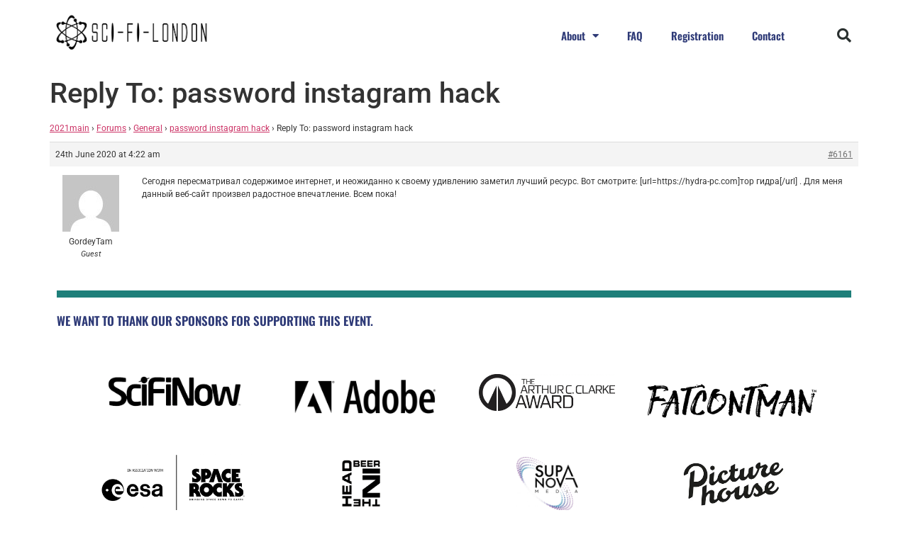

--- FILE ---
content_type: text/html; charset=UTF-8
request_url: https://48hour.sci-fi-london.com/discussion/reply/6161/
body_size: 19587
content:
<!doctype html>
<html lang="en-GB">
<head>
	<meta charset="UTF-8">
	<meta name="viewport" content="width=device-width, initial-scale=1">
	<link rel="profile" href="https://gmpg.org/xfn/11">
	<title>SCI-FI-LONDON 48 Hour Challenge</title>
<script>
window.JetpackScriptData = {"site":{"icon":"https://i0.wp.com/48hour.sci-fi-london.com/wp-content/uploads/2021/06/apple-touch-icon.png?w=64\u0026ssl=1","title":"SCI-FI-LONDON 48 Hour Challenge","host":"unknown","is_wpcom_platform":false}};
</script>
<meta name='robots' content='max-image-preview:large' />
	<style>img:is([sizes="auto" i], [sizes^="auto," i]) { contain-intrinsic-size: 3000px 1500px }</style>
	<link rel='dns-prefetch' href='//stats.wp.com' />
<link rel="alternate" type="application/rss+xml" title="SCI-FI-LONDON 48 Hour Challenge &raquo; Feed" href="https://48hour.sci-fi-london.com/feed/" />
<link rel="alternate" type="application/rss+xml" title="SCI-FI-LONDON 48 Hour Challenge &raquo; Comments Feed" href="https://48hour.sci-fi-london.com/comments/feed/" />
<script>
window._wpemojiSettings = {"baseUrl":"https:\/\/s.w.org\/images\/core\/emoji\/16.0.1\/72x72\/","ext":".png","svgUrl":"https:\/\/s.w.org\/images\/core\/emoji\/16.0.1\/svg\/","svgExt":".svg","source":{"concatemoji":"https:\/\/48hour.sci-fi-london.com\/wp-includes\/js\/wp-emoji-release.min.js?ver=6.8.3"}};
/*! This file is auto-generated */
!function(s,n){var o,i,e;function c(e){try{var t={supportTests:e,timestamp:(new Date).valueOf()};sessionStorage.setItem(o,JSON.stringify(t))}catch(e){}}function p(e,t,n){e.clearRect(0,0,e.canvas.width,e.canvas.height),e.fillText(t,0,0);var t=new Uint32Array(e.getImageData(0,0,e.canvas.width,e.canvas.height).data),a=(e.clearRect(0,0,e.canvas.width,e.canvas.height),e.fillText(n,0,0),new Uint32Array(e.getImageData(0,0,e.canvas.width,e.canvas.height).data));return t.every(function(e,t){return e===a[t]})}function u(e,t){e.clearRect(0,0,e.canvas.width,e.canvas.height),e.fillText(t,0,0);for(var n=e.getImageData(16,16,1,1),a=0;a<n.data.length;a++)if(0!==n.data[a])return!1;return!0}function f(e,t,n,a){switch(t){case"flag":return n(e,"\ud83c\udff3\ufe0f\u200d\u26a7\ufe0f","\ud83c\udff3\ufe0f\u200b\u26a7\ufe0f")?!1:!n(e,"\ud83c\udde8\ud83c\uddf6","\ud83c\udde8\u200b\ud83c\uddf6")&&!n(e,"\ud83c\udff4\udb40\udc67\udb40\udc62\udb40\udc65\udb40\udc6e\udb40\udc67\udb40\udc7f","\ud83c\udff4\u200b\udb40\udc67\u200b\udb40\udc62\u200b\udb40\udc65\u200b\udb40\udc6e\u200b\udb40\udc67\u200b\udb40\udc7f");case"emoji":return!a(e,"\ud83e\udedf")}return!1}function g(e,t,n,a){var r="undefined"!=typeof WorkerGlobalScope&&self instanceof WorkerGlobalScope?new OffscreenCanvas(300,150):s.createElement("canvas"),o=r.getContext("2d",{willReadFrequently:!0}),i=(o.textBaseline="top",o.font="600 32px Arial",{});return e.forEach(function(e){i[e]=t(o,e,n,a)}),i}function t(e){var t=s.createElement("script");t.src=e,t.defer=!0,s.head.appendChild(t)}"undefined"!=typeof Promise&&(o="wpEmojiSettingsSupports",i=["flag","emoji"],n.supports={everything:!0,everythingExceptFlag:!0},e=new Promise(function(e){s.addEventListener("DOMContentLoaded",e,{once:!0})}),new Promise(function(t){var n=function(){try{var e=JSON.parse(sessionStorage.getItem(o));if("object"==typeof e&&"number"==typeof e.timestamp&&(new Date).valueOf()<e.timestamp+604800&&"object"==typeof e.supportTests)return e.supportTests}catch(e){}return null}();if(!n){if("undefined"!=typeof Worker&&"undefined"!=typeof OffscreenCanvas&&"undefined"!=typeof URL&&URL.createObjectURL&&"undefined"!=typeof Blob)try{var e="postMessage("+g.toString()+"("+[JSON.stringify(i),f.toString(),p.toString(),u.toString()].join(",")+"));",a=new Blob([e],{type:"text/javascript"}),r=new Worker(URL.createObjectURL(a),{name:"wpTestEmojiSupports"});return void(r.onmessage=function(e){c(n=e.data),r.terminate(),t(n)})}catch(e){}c(n=g(i,f,p,u))}t(n)}).then(function(e){for(var t in e)n.supports[t]=e[t],n.supports.everything=n.supports.everything&&n.supports[t],"flag"!==t&&(n.supports.everythingExceptFlag=n.supports.everythingExceptFlag&&n.supports[t]);n.supports.everythingExceptFlag=n.supports.everythingExceptFlag&&!n.supports.flag,n.DOMReady=!1,n.readyCallback=function(){n.DOMReady=!0}}).then(function(){return e}).then(function(){var e;n.supports.everything||(n.readyCallback(),(e=n.source||{}).concatemoji?t(e.concatemoji):e.wpemoji&&e.twemoji&&(t(e.twemoji),t(e.wpemoji)))}))}((window,document),window._wpemojiSettings);
</script>
<style id='wp-emoji-styles-inline-css'>

	img.wp-smiley, img.emoji {
		display: inline !important;
		border: none !important;
		box-shadow: none !important;
		height: 1em !important;
		width: 1em !important;
		margin: 0 0.07em !important;
		vertical-align: -0.1em !important;
		background: none !important;
		padding: 0 !important;
	}
</style>
<link rel='stylesheet' id='wp-block-library-css' href='https://48hour.sci-fi-london.com/wp-includes/css/dist/block-library/style.min.css?ver=6.8.3' media='all' />
<link rel='stylesheet' id='mediaelement-css' href='https://48hour.sci-fi-london.com/wp-includes/js/mediaelement/mediaelementplayer-legacy.min.css?ver=4.2.17' media='all' />
<link rel='stylesheet' id='wp-mediaelement-css' href='https://48hour.sci-fi-london.com/wp-includes/js/mediaelement/wp-mediaelement.min.css?ver=6.8.3' media='all' />
<style id='jetpack-sharing-buttons-style-inline-css'>
.jetpack-sharing-buttons__services-list{display:flex;flex-direction:row;flex-wrap:wrap;gap:0;list-style-type:none;margin:5px;padding:0}.jetpack-sharing-buttons__services-list.has-small-icon-size{font-size:12px}.jetpack-sharing-buttons__services-list.has-normal-icon-size{font-size:16px}.jetpack-sharing-buttons__services-list.has-large-icon-size{font-size:24px}.jetpack-sharing-buttons__services-list.has-huge-icon-size{font-size:36px}@media print{.jetpack-sharing-buttons__services-list{display:none!important}}.editor-styles-wrapper .wp-block-jetpack-sharing-buttons{gap:0;padding-inline-start:0}ul.jetpack-sharing-buttons__services-list.has-background{padding:1.25em 2.375em}
</style>
<style id='global-styles-inline-css'>
:root{--wp--preset--aspect-ratio--square: 1;--wp--preset--aspect-ratio--4-3: 4/3;--wp--preset--aspect-ratio--3-4: 3/4;--wp--preset--aspect-ratio--3-2: 3/2;--wp--preset--aspect-ratio--2-3: 2/3;--wp--preset--aspect-ratio--16-9: 16/9;--wp--preset--aspect-ratio--9-16: 9/16;--wp--preset--color--black: #000000;--wp--preset--color--cyan-bluish-gray: #abb8c3;--wp--preset--color--white: #ffffff;--wp--preset--color--pale-pink: #f78da7;--wp--preset--color--vivid-red: #cf2e2e;--wp--preset--color--luminous-vivid-orange: #ff6900;--wp--preset--color--luminous-vivid-amber: #fcb900;--wp--preset--color--light-green-cyan: #7bdcb5;--wp--preset--color--vivid-green-cyan: #00d084;--wp--preset--color--pale-cyan-blue: #8ed1fc;--wp--preset--color--vivid-cyan-blue: #0693e3;--wp--preset--color--vivid-purple: #9b51e0;--wp--preset--gradient--vivid-cyan-blue-to-vivid-purple: linear-gradient(135deg,rgba(6,147,227,1) 0%,rgb(155,81,224) 100%);--wp--preset--gradient--light-green-cyan-to-vivid-green-cyan: linear-gradient(135deg,rgb(122,220,180) 0%,rgb(0,208,130) 100%);--wp--preset--gradient--luminous-vivid-amber-to-luminous-vivid-orange: linear-gradient(135deg,rgba(252,185,0,1) 0%,rgba(255,105,0,1) 100%);--wp--preset--gradient--luminous-vivid-orange-to-vivid-red: linear-gradient(135deg,rgba(255,105,0,1) 0%,rgb(207,46,46) 100%);--wp--preset--gradient--very-light-gray-to-cyan-bluish-gray: linear-gradient(135deg,rgb(238,238,238) 0%,rgb(169,184,195) 100%);--wp--preset--gradient--cool-to-warm-spectrum: linear-gradient(135deg,rgb(74,234,220) 0%,rgb(151,120,209) 20%,rgb(207,42,186) 40%,rgb(238,44,130) 60%,rgb(251,105,98) 80%,rgb(254,248,76) 100%);--wp--preset--gradient--blush-light-purple: linear-gradient(135deg,rgb(255,206,236) 0%,rgb(152,150,240) 100%);--wp--preset--gradient--blush-bordeaux: linear-gradient(135deg,rgb(254,205,165) 0%,rgb(254,45,45) 50%,rgb(107,0,62) 100%);--wp--preset--gradient--luminous-dusk: linear-gradient(135deg,rgb(255,203,112) 0%,rgb(199,81,192) 50%,rgb(65,88,208) 100%);--wp--preset--gradient--pale-ocean: linear-gradient(135deg,rgb(255,245,203) 0%,rgb(182,227,212) 50%,rgb(51,167,181) 100%);--wp--preset--gradient--electric-grass: linear-gradient(135deg,rgb(202,248,128) 0%,rgb(113,206,126) 100%);--wp--preset--gradient--midnight: linear-gradient(135deg,rgb(2,3,129) 0%,rgb(40,116,252) 100%);--wp--preset--font-size--small: 13px;--wp--preset--font-size--medium: 20px;--wp--preset--font-size--large: 36px;--wp--preset--font-size--x-large: 42px;--wp--preset--spacing--20: 0.44rem;--wp--preset--spacing--30: 0.67rem;--wp--preset--spacing--40: 1rem;--wp--preset--spacing--50: 1.5rem;--wp--preset--spacing--60: 2.25rem;--wp--preset--spacing--70: 3.38rem;--wp--preset--spacing--80: 5.06rem;--wp--preset--shadow--natural: 6px 6px 9px rgba(0, 0, 0, 0.2);--wp--preset--shadow--deep: 12px 12px 50px rgba(0, 0, 0, 0.4);--wp--preset--shadow--sharp: 6px 6px 0px rgba(0, 0, 0, 0.2);--wp--preset--shadow--outlined: 6px 6px 0px -3px rgba(255, 255, 255, 1), 6px 6px rgba(0, 0, 0, 1);--wp--preset--shadow--crisp: 6px 6px 0px rgba(0, 0, 0, 1);}:root { --wp--style--global--content-size: 800px;--wp--style--global--wide-size: 1200px; }:where(body) { margin: 0; }.wp-site-blocks > .alignleft { float: left; margin-right: 2em; }.wp-site-blocks > .alignright { float: right; margin-left: 2em; }.wp-site-blocks > .aligncenter { justify-content: center; margin-left: auto; margin-right: auto; }:where(.wp-site-blocks) > * { margin-block-start: 24px; margin-block-end: 0; }:where(.wp-site-blocks) > :first-child { margin-block-start: 0; }:where(.wp-site-blocks) > :last-child { margin-block-end: 0; }:root { --wp--style--block-gap: 24px; }:root :where(.is-layout-flow) > :first-child{margin-block-start: 0;}:root :where(.is-layout-flow) > :last-child{margin-block-end: 0;}:root :where(.is-layout-flow) > *{margin-block-start: 24px;margin-block-end: 0;}:root :where(.is-layout-constrained) > :first-child{margin-block-start: 0;}:root :where(.is-layout-constrained) > :last-child{margin-block-end: 0;}:root :where(.is-layout-constrained) > *{margin-block-start: 24px;margin-block-end: 0;}:root :where(.is-layout-flex){gap: 24px;}:root :where(.is-layout-grid){gap: 24px;}.is-layout-flow > .alignleft{float: left;margin-inline-start: 0;margin-inline-end: 2em;}.is-layout-flow > .alignright{float: right;margin-inline-start: 2em;margin-inline-end: 0;}.is-layout-flow > .aligncenter{margin-left: auto !important;margin-right: auto !important;}.is-layout-constrained > .alignleft{float: left;margin-inline-start: 0;margin-inline-end: 2em;}.is-layout-constrained > .alignright{float: right;margin-inline-start: 2em;margin-inline-end: 0;}.is-layout-constrained > .aligncenter{margin-left: auto !important;margin-right: auto !important;}.is-layout-constrained > :where(:not(.alignleft):not(.alignright):not(.alignfull)){max-width: var(--wp--style--global--content-size);margin-left: auto !important;margin-right: auto !important;}.is-layout-constrained > .alignwide{max-width: var(--wp--style--global--wide-size);}body .is-layout-flex{display: flex;}.is-layout-flex{flex-wrap: wrap;align-items: center;}.is-layout-flex > :is(*, div){margin: 0;}body .is-layout-grid{display: grid;}.is-layout-grid > :is(*, div){margin: 0;}body{padding-top: 0px;padding-right: 0px;padding-bottom: 0px;padding-left: 0px;}a:where(:not(.wp-element-button)){text-decoration: underline;}:root :where(.wp-element-button, .wp-block-button__link){background-color: #32373c;border-width: 0;color: #fff;font-family: inherit;font-size: inherit;line-height: inherit;padding: calc(0.667em + 2px) calc(1.333em + 2px);text-decoration: none;}.has-black-color{color: var(--wp--preset--color--black) !important;}.has-cyan-bluish-gray-color{color: var(--wp--preset--color--cyan-bluish-gray) !important;}.has-white-color{color: var(--wp--preset--color--white) !important;}.has-pale-pink-color{color: var(--wp--preset--color--pale-pink) !important;}.has-vivid-red-color{color: var(--wp--preset--color--vivid-red) !important;}.has-luminous-vivid-orange-color{color: var(--wp--preset--color--luminous-vivid-orange) !important;}.has-luminous-vivid-amber-color{color: var(--wp--preset--color--luminous-vivid-amber) !important;}.has-light-green-cyan-color{color: var(--wp--preset--color--light-green-cyan) !important;}.has-vivid-green-cyan-color{color: var(--wp--preset--color--vivid-green-cyan) !important;}.has-pale-cyan-blue-color{color: var(--wp--preset--color--pale-cyan-blue) !important;}.has-vivid-cyan-blue-color{color: var(--wp--preset--color--vivid-cyan-blue) !important;}.has-vivid-purple-color{color: var(--wp--preset--color--vivid-purple) !important;}.has-black-background-color{background-color: var(--wp--preset--color--black) !important;}.has-cyan-bluish-gray-background-color{background-color: var(--wp--preset--color--cyan-bluish-gray) !important;}.has-white-background-color{background-color: var(--wp--preset--color--white) !important;}.has-pale-pink-background-color{background-color: var(--wp--preset--color--pale-pink) !important;}.has-vivid-red-background-color{background-color: var(--wp--preset--color--vivid-red) !important;}.has-luminous-vivid-orange-background-color{background-color: var(--wp--preset--color--luminous-vivid-orange) !important;}.has-luminous-vivid-amber-background-color{background-color: var(--wp--preset--color--luminous-vivid-amber) !important;}.has-light-green-cyan-background-color{background-color: var(--wp--preset--color--light-green-cyan) !important;}.has-vivid-green-cyan-background-color{background-color: var(--wp--preset--color--vivid-green-cyan) !important;}.has-pale-cyan-blue-background-color{background-color: var(--wp--preset--color--pale-cyan-blue) !important;}.has-vivid-cyan-blue-background-color{background-color: var(--wp--preset--color--vivid-cyan-blue) !important;}.has-vivid-purple-background-color{background-color: var(--wp--preset--color--vivid-purple) !important;}.has-black-border-color{border-color: var(--wp--preset--color--black) !important;}.has-cyan-bluish-gray-border-color{border-color: var(--wp--preset--color--cyan-bluish-gray) !important;}.has-white-border-color{border-color: var(--wp--preset--color--white) !important;}.has-pale-pink-border-color{border-color: var(--wp--preset--color--pale-pink) !important;}.has-vivid-red-border-color{border-color: var(--wp--preset--color--vivid-red) !important;}.has-luminous-vivid-orange-border-color{border-color: var(--wp--preset--color--luminous-vivid-orange) !important;}.has-luminous-vivid-amber-border-color{border-color: var(--wp--preset--color--luminous-vivid-amber) !important;}.has-light-green-cyan-border-color{border-color: var(--wp--preset--color--light-green-cyan) !important;}.has-vivid-green-cyan-border-color{border-color: var(--wp--preset--color--vivid-green-cyan) !important;}.has-pale-cyan-blue-border-color{border-color: var(--wp--preset--color--pale-cyan-blue) !important;}.has-vivid-cyan-blue-border-color{border-color: var(--wp--preset--color--vivid-cyan-blue) !important;}.has-vivid-purple-border-color{border-color: var(--wp--preset--color--vivid-purple) !important;}.has-vivid-cyan-blue-to-vivid-purple-gradient-background{background: var(--wp--preset--gradient--vivid-cyan-blue-to-vivid-purple) !important;}.has-light-green-cyan-to-vivid-green-cyan-gradient-background{background: var(--wp--preset--gradient--light-green-cyan-to-vivid-green-cyan) !important;}.has-luminous-vivid-amber-to-luminous-vivid-orange-gradient-background{background: var(--wp--preset--gradient--luminous-vivid-amber-to-luminous-vivid-orange) !important;}.has-luminous-vivid-orange-to-vivid-red-gradient-background{background: var(--wp--preset--gradient--luminous-vivid-orange-to-vivid-red) !important;}.has-very-light-gray-to-cyan-bluish-gray-gradient-background{background: var(--wp--preset--gradient--very-light-gray-to-cyan-bluish-gray) !important;}.has-cool-to-warm-spectrum-gradient-background{background: var(--wp--preset--gradient--cool-to-warm-spectrum) !important;}.has-blush-light-purple-gradient-background{background: var(--wp--preset--gradient--blush-light-purple) !important;}.has-blush-bordeaux-gradient-background{background: var(--wp--preset--gradient--blush-bordeaux) !important;}.has-luminous-dusk-gradient-background{background: var(--wp--preset--gradient--luminous-dusk) !important;}.has-pale-ocean-gradient-background{background: var(--wp--preset--gradient--pale-ocean) !important;}.has-electric-grass-gradient-background{background: var(--wp--preset--gradient--electric-grass) !important;}.has-midnight-gradient-background{background: var(--wp--preset--gradient--midnight) !important;}.has-small-font-size{font-size: var(--wp--preset--font-size--small) !important;}.has-medium-font-size{font-size: var(--wp--preset--font-size--medium) !important;}.has-large-font-size{font-size: var(--wp--preset--font-size--large) !important;}.has-x-large-font-size{font-size: var(--wp--preset--font-size--x-large) !important;}
:root :where(.wp-block-pullquote){font-size: 1.5em;line-height: 1.6;}
</style>
<link rel='stylesheet' id='bbp-default-css' href='https://48hour.sci-fi-london.com/wp-content/plugins/bbpress/templates/default/css/bbpress.min.css?ver=2.6.14' media='all' />
<link rel='stylesheet' id='hello-elementor-css' href='https://48hour.sci-fi-london.com/wp-content/themes/hello-elementor/assets/css/reset.css?ver=3.4.4' media='all' />
<link rel='stylesheet' id='hello-elementor-theme-style-css' href='https://48hour.sci-fi-london.com/wp-content/themes/hello-elementor/assets/css/theme.css?ver=3.4.4' media='all' />
<link rel='stylesheet' id='hello-elementor-header-footer-css' href='https://48hour.sci-fi-london.com/wp-content/themes/hello-elementor/assets/css/header-footer.css?ver=3.4.4' media='all' />
<link rel='stylesheet' id='elementor-frontend-css' href='https://48hour.sci-fi-london.com/wp-content/plugins/elementor/assets/css/frontend.min.css?ver=3.30.3' media='all' />
<link rel='stylesheet' id='widget-image-css' href='https://48hour.sci-fi-london.com/wp-content/plugins/elementor/assets/css/widget-image.min.css?ver=3.30.3' media='all' />
<link rel='stylesheet' id='widget-nav-menu-css' href='https://48hour.sci-fi-london.com/wp-content/plugins/elementor-pro/assets/css/widget-nav-menu.min.css?ver=3.28.3' media='all' />
<link rel='stylesheet' id='widget-search-form-css' href='https://48hour.sci-fi-london.com/wp-content/plugins/elementor-pro/assets/css/widget-search-form.min.css?ver=3.28.3' media='all' />
<link rel='stylesheet' id='elementor-icons-shared-0-css' href='https://48hour.sci-fi-london.com/wp-content/plugins/elementor/assets/lib/font-awesome/css/fontawesome.min.css?ver=5.15.3' media='all' />
<link rel='stylesheet' id='elementor-icons-fa-solid-css' href='https://48hour.sci-fi-london.com/wp-content/plugins/elementor/assets/lib/font-awesome/css/solid.min.css?ver=5.15.3' media='all' />
<link rel='stylesheet' id='widget-spacer-css' href='https://48hour.sci-fi-london.com/wp-content/plugins/elementor/assets/css/widget-spacer.min.css?ver=3.30.3' media='all' />
<link rel='stylesheet' id='widget-heading-css' href='https://48hour.sci-fi-london.com/wp-content/plugins/elementor/assets/css/widget-heading.min.css?ver=3.30.3' media='all' />
<link rel='stylesheet' id='widget-social-icons-css' href='https://48hour.sci-fi-london.com/wp-content/plugins/elementor/assets/css/widget-social-icons.min.css?ver=3.30.3' media='all' />
<link rel='stylesheet' id='e-apple-webkit-css' href='https://48hour.sci-fi-london.com/wp-content/plugins/elementor/assets/css/conditionals/apple-webkit.min.css?ver=3.30.3' media='all' />
<link rel='stylesheet' id='widget-icon-list-css' href='https://48hour.sci-fi-london.com/wp-content/plugins/elementor/assets/css/widget-icon-list.min.css?ver=3.30.3' media='all' />
<link rel='stylesheet' id='elementor-icons-css' href='https://48hour.sci-fi-london.com/wp-content/plugins/elementor/assets/lib/eicons/css/elementor-icons.min.css?ver=5.43.0' media='all' />
<link rel='stylesheet' id='elementor-post-10569-css' href='https://48hour.sci-fi-london.com/wp-content/uploads/elementor/css/post-10569.css?ver=1753804091' media='all' />
<link rel='stylesheet' id='elementor-post-11143-css' href='https://48hour.sci-fi-london.com/wp-content/uploads/elementor/css/post-11143.css?ver=1753804091' media='all' />
<link rel='stylesheet' id='elementor-post-10577-css' href='https://48hour.sci-fi-london.com/wp-content/uploads/elementor/css/post-10577.css?ver=1753804091' media='all' />
<link rel='stylesheet' id='elementor-gf-local-roboto-css' href='https://48hour.sci-fi-london.com/wp-content/uploads/elementor/google-fonts/css/roboto.css?ver=1744707965' media='all' />
<link rel='stylesheet' id='elementor-gf-local-robotoslab-css' href='https://48hour.sci-fi-london.com/wp-content/uploads/elementor/google-fonts/css/robotoslab.css?ver=1744707977' media='all' />
<link rel='stylesheet' id='elementor-gf-local-oswald-css' href='https://48hour.sci-fi-london.com/wp-content/uploads/elementor/google-fonts/css/oswald.css?ver=1744707982' media='all' />
<link rel='stylesheet' id='elementor-gf-local-teko-css' href='https://48hour.sci-fi-london.com/wp-content/uploads/elementor/google-fonts/css/teko.css?ver=1744707984' media='all' />
<link rel='stylesheet' id='elementor-gf-local-lora-css' href='https://48hour.sci-fi-london.com/wp-content/uploads/elementor/google-fonts/css/lora.css?ver=1744708002' media='all' />
<link rel='stylesheet' id='elementor-icons-fa-brands-css' href='https://48hour.sci-fi-london.com/wp-content/plugins/elementor/assets/lib/font-awesome/css/brands.min.css?ver=5.15.3' media='all' />
<script src="https://48hour.sci-fi-london.com/wp-includes/js/jquery/jquery.min.js?ver=3.7.1" id="jquery-core-js"></script>
<script src="https://48hour.sci-fi-london.com/wp-includes/js/jquery/jquery-migrate.min.js?ver=3.4.1" id="jquery-migrate-js"></script>
<link rel="https://api.w.org/" href="https://48hour.sci-fi-london.com/wp-json/" /><link rel="EditURI" type="application/rsd+xml" title="RSD" href="https://48hour.sci-fi-london.com/xmlrpc.php?rsd" />
<meta name="generator" content="WordPress 6.8.3" />
<link rel="canonical" href="https://48hour.sci-fi-london.com/discussion/reply/6161/" />
<link rel='shortlink' href='https://48hour.sci-fi-london.com/?p=6161' />
<link rel="alternate" title="oEmbed (JSON)" type="application/json+oembed" href="https://48hour.sci-fi-london.com/wp-json/oembed/1.0/embed?url=https%3A%2F%2F48hour.sci-fi-london.com%2Fdiscussion%2Freply%2F6161%2F" />
<link rel="alternate" title="oEmbed (XML)" type="text/xml+oembed" href="https://48hour.sci-fi-london.com/wp-json/oembed/1.0/embed?url=https%3A%2F%2F48hour.sci-fi-london.com%2Fdiscussion%2Freply%2F6161%2F&#038;format=xml" />
	<style>img#wpstats{display:none}</style>
		<meta name="generator" content="Elementor 3.30.3; features: additional_custom_breakpoints; settings: css_print_method-external, google_font-enabled, font_display-auto">
			<style>
				.e-con.e-parent:nth-of-type(n+4):not(.e-lazyloaded):not(.e-no-lazyload),
				.e-con.e-parent:nth-of-type(n+4):not(.e-lazyloaded):not(.e-no-lazyload) * {
					background-image: none !important;
				}
				@media screen and (max-height: 1024px) {
					.e-con.e-parent:nth-of-type(n+3):not(.e-lazyloaded):not(.e-no-lazyload),
					.e-con.e-parent:nth-of-type(n+3):not(.e-lazyloaded):not(.e-no-lazyload) * {
						background-image: none !important;
					}
				}
				@media screen and (max-height: 640px) {
					.e-con.e-parent:nth-of-type(n+2):not(.e-lazyloaded):not(.e-no-lazyload),
					.e-con.e-parent:nth-of-type(n+2):not(.e-lazyloaded):not(.e-no-lazyload) * {
						background-image: none !important;
					}
				}
			</style>
			<link rel="icon" href="https://48hour.sci-fi-london.com/wp-content/uploads/2021/06/apple-touch-icon-150x150.png" sizes="32x32" />
<link rel="icon" href="https://48hour.sci-fi-london.com/wp-content/uploads/2021/06/apple-touch-icon.png" sizes="192x192" />
<link rel="apple-touch-icon" href="https://48hour.sci-fi-london.com/wp-content/uploads/2021/06/apple-touch-icon.png" />
<meta name="msapplication-TileImage" content="https://48hour.sci-fi-london.com/wp-content/uploads/2021/06/apple-touch-icon.png" />
				<style type="text/css" id="c4wp-checkout-css">
					.woocommerce-checkout .c4wp_captcha_field {
						margin-bottom: 10px;
						margin-top: 15px;
						position: relative;
						display: inline-block;
					}
				</style>
								<style type="text/css" id="c4wp-v3-lp-form-css">
					.login #login, .login #lostpasswordform {
						min-width: 350px !important;
					}
					.wpforms-field-c4wp iframe {
						width: 100% !important;
					}
				</style>
							<style type="text/css" id="c4wp-v3-lp-form-css">
				.login #login, .login #lostpasswordform {
					min-width: 350px !important;
				}
				.wpforms-field-c4wp iframe {
					width: 100% !important;
				}
			</style>
			</head>
<body class="reply bbpress bbp-no-js wp-singular reply-template-default single single-reply postid-6161 wp-custom-logo wp-embed-responsive wp-theme-hello-elementor ally-default hello-elementor-default elementor-default elementor-kit-10569">


<script type="text/javascript" id="bbp-swap-no-js-body-class">
	document.body.className = document.body.className.replace( 'bbp-no-js', 'bbp-js' );
</script>


<a class="skip-link screen-reader-text" href="#content">Skip to content</a>

		<div data-elementor-type="header" data-elementor-id="11143" class="elementor elementor-11143 elementor-location-header" data-elementor-post-type="elementor_library">
					<header class="elementor-section elementor-top-section elementor-element elementor-element-4efb89a9 elementor-section-content-middle elementor-section-height-min-height elementor-section-boxed elementor-section-height-default elementor-section-items-middle" data-id="4efb89a9" data-element_type="section" data-settings="{&quot;background_background&quot;:&quot;classic&quot;}">
						<div class="elementor-container elementor-column-gap-no">
					<div class="elementor-column elementor-col-25 elementor-top-column elementor-element elementor-element-10d3dcbc" data-id="10d3dcbc" data-element_type="column">
			<div class="elementor-widget-wrap elementor-element-populated">
						<div class="elementor-element elementor-element-61f26815 elementor-widget elementor-widget-theme-site-logo elementor-widget-image" data-id="61f26815" data-element_type="widget" data-widget_type="theme-site-logo.default">
				<div class="elementor-widget-container">
											<a href="https://48hour.sci-fi-london.com">
			<img fetchpriority="high" width="1037" height="310" src="https://48hour.sci-fi-london.com/wp-content/uploads/2021/06/SFLPNG.fw_.png" class="attachment-full size-full wp-image-11036" alt="" srcset="https://48hour.sci-fi-london.com/wp-content/uploads/2021/06/SFLPNG.fw_.png 1037w, https://48hour.sci-fi-london.com/wp-content/uploads/2021/06/SFLPNG.fw_-300x90.png 300w, https://48hour.sci-fi-london.com/wp-content/uploads/2021/06/SFLPNG.fw_-1024x306.png 1024w, https://48hour.sci-fi-london.com/wp-content/uploads/2021/06/SFLPNG.fw_-768x230.png 768w" sizes="(max-width: 1037px) 100vw, 1037px" />				</a>
											</div>
				</div>
					</div>
		</div>
				<div class="elementor-column elementor-col-50 elementor-top-column elementor-element elementor-element-573b5ba8" data-id="573b5ba8" data-element_type="column">
			<div class="elementor-widget-wrap elementor-element-populated">
						<div class="elementor-element elementor-element-3f4be672 elementor-nav-menu__align-end elementor-nav-menu--stretch elementor-widget__width-initial elementor-nav-menu--dropdown-tablet elementor-nav-menu__text-align-aside elementor-nav-menu--toggle elementor-nav-menu--burger elementor-widget elementor-widget-nav-menu" data-id="3f4be672" data-element_type="widget" data-settings="{&quot;full_width&quot;:&quot;stretch&quot;,&quot;layout&quot;:&quot;horizontal&quot;,&quot;submenu_icon&quot;:{&quot;value&quot;:&quot;&lt;i class=\&quot;fas fa-caret-down\&quot;&gt;&lt;\/i&gt;&quot;,&quot;library&quot;:&quot;fa-solid&quot;},&quot;toggle&quot;:&quot;burger&quot;}" data-widget_type="nav-menu.default">
				<div class="elementor-widget-container">
								<nav aria-label="Menu" class="elementor-nav-menu--main elementor-nav-menu__container elementor-nav-menu--layout-horizontal e--pointer-none">
				<ul id="menu-1-3f4be672" class="elementor-nav-menu"><li class="menu-item menu-item-type-post_type menu-item-object-page menu-item-has-children menu-item-2197"><a href="https://48hour.sci-fi-london.com/about/" class="elementor-item">About</a>
<ul class="sub-menu elementor-nav-menu--dropdown">
	<li class="menu-item menu-item-type-post_type menu-item-object-page menu-item-2216"><a href="https://48hour.sci-fi-london.com/about/" class="elementor-sub-item">About the challenge</a></li>
	<li class="menu-item menu-item-type-post_type menu-item-object-page menu-item-2200"><a href="https://48hour.sci-fi-london.com/how-it-works/" class="elementor-sub-item">How it works</a></li>
	<li class="menu-item menu-item-type-post_type menu-item-object-page menu-item-2194"><a href="https://48hour.sci-fi-london.com/film-jury/" class="elementor-sub-item">The Jury</a></li>
	<li class="menu-item menu-item-type-post_type menu-item-object-page menu-item-2182"><a href="https://48hour.sci-fi-london.com/film-rules/" class="elementor-sub-item">The Rules</a></li>
</ul>
</li>
<li class="menu-item menu-item-type-post_type menu-item-object-page menu-item-2176"><a href="https://48hour.sci-fi-london.com/faq/" class="elementor-item">FAQ</a></li>
<li class="menu-item menu-item-type-custom menu-item-object-custom menu-item-2622"><a href="https://48hour.sci-fi-london.com/registration" class="elementor-item">Registration</a></li>
<li class="menu-item menu-item-type-post_type menu-item-object-page menu-item-2101"><a href="https://48hour.sci-fi-london.com/contact/" class="elementor-item">Contact</a></li>
</ul>			</nav>
					<div class="elementor-menu-toggle" role="button" tabindex="0" aria-label="Menu Toggle" aria-expanded="false">
			<i aria-hidden="true" role="presentation" class="elementor-menu-toggle__icon--open eicon-menu-bar"></i><i aria-hidden="true" role="presentation" class="elementor-menu-toggle__icon--close eicon-close"></i>		</div>
					<nav class="elementor-nav-menu--dropdown elementor-nav-menu__container" aria-hidden="true">
				<ul id="menu-2-3f4be672" class="elementor-nav-menu"><li class="menu-item menu-item-type-post_type menu-item-object-page menu-item-has-children menu-item-2197"><a href="https://48hour.sci-fi-london.com/about/" class="elementor-item" tabindex="-1">About</a>
<ul class="sub-menu elementor-nav-menu--dropdown">
	<li class="menu-item menu-item-type-post_type menu-item-object-page menu-item-2216"><a href="https://48hour.sci-fi-london.com/about/" class="elementor-sub-item" tabindex="-1">About the challenge</a></li>
	<li class="menu-item menu-item-type-post_type menu-item-object-page menu-item-2200"><a href="https://48hour.sci-fi-london.com/how-it-works/" class="elementor-sub-item" tabindex="-1">How it works</a></li>
	<li class="menu-item menu-item-type-post_type menu-item-object-page menu-item-2194"><a href="https://48hour.sci-fi-london.com/film-jury/" class="elementor-sub-item" tabindex="-1">The Jury</a></li>
	<li class="menu-item menu-item-type-post_type menu-item-object-page menu-item-2182"><a href="https://48hour.sci-fi-london.com/film-rules/" class="elementor-sub-item" tabindex="-1">The Rules</a></li>
</ul>
</li>
<li class="menu-item menu-item-type-post_type menu-item-object-page menu-item-2176"><a href="https://48hour.sci-fi-london.com/faq/" class="elementor-item" tabindex="-1">FAQ</a></li>
<li class="menu-item menu-item-type-custom menu-item-object-custom menu-item-2622"><a href="https://48hour.sci-fi-london.com/registration" class="elementor-item" tabindex="-1">Registration</a></li>
<li class="menu-item menu-item-type-post_type menu-item-object-page menu-item-2101"><a href="https://48hour.sci-fi-london.com/contact/" class="elementor-item" tabindex="-1">Contact</a></li>
</ul>			</nav>
						</div>
				</div>
					</div>
		</div>
				<div class="elementor-column elementor-col-25 elementor-top-column elementor-element elementor-element-36d21693" data-id="36d21693" data-element_type="column">
			<div class="elementor-widget-wrap elementor-element-populated">
						<div class="elementor-element elementor-element-17670c41 elementor-search-form--skin-full_screen elementor-widget elementor-widget-search-form" data-id="17670c41" data-element_type="widget" data-settings="{&quot;skin&quot;:&quot;full_screen&quot;}" data-widget_type="search-form.default">
				<div class="elementor-widget-container">
							<search role="search">
			<form class="elementor-search-form" action="https://48hour.sci-fi-london.com" method="get">
												<div class="elementor-search-form__toggle" role="button" tabindex="0" aria-label="Search">
					<i aria-hidden="true" class="fas fa-search"></i>				</div>
								<div class="elementor-search-form__container">
					<label class="elementor-screen-only" for="elementor-search-form-17670c41">Search</label>

					
					<input id="elementor-search-form-17670c41" placeholder="Search..." class="elementor-search-form__input" type="search" name="s" value="">
					
					
										<div class="dialog-lightbox-close-button dialog-close-button" role="button" tabindex="0" aria-label="Close this search box.">
						<i aria-hidden="true" class="eicon-close"></i>					</div>
									</div>
			</form>
		</search>
						</div>
				</div>
					</div>
		</div>
					</div>
		</header>
				</div>
		
<main id="content" class="site-main post-6161 reply type-reply status-publish hentry">

			<div class="page-header">
			<h1 class="entry-title">Reply To: password instagram hack</h1>		</div>
	
	<div class="page-content">
		
<div id="bbpress-forums" class="bbpress-wrapper">

	<div class="bbp-breadcrumb"><p><a href="https://48hour.sci-fi-london.com" class="bbp-breadcrumb-home">2021main</a> <span class="bbp-breadcrumb-sep">&rsaquo;</span> <a href="https://48hour.sci-fi-london.com/discussion/" class="bbp-breadcrumb-root">Forums</a> <span class="bbp-breadcrumb-sep">&rsaquo;</span> <a href="https://48hour.sci-fi-london.com/discussion/forum/general/" class="bbp-breadcrumb-forum">General</a> <span class="bbp-breadcrumb-sep">&rsaquo;</span> <a href="https://48hour.sci-fi-london.com/discussion/topic/password-instagram-hack/" class="bbp-breadcrumb-topic">password instagram hack</a> <span class="bbp-breadcrumb-sep">&rsaquo;</span> <span class="bbp-breadcrumb-current">Reply To: password instagram hack</span></p></div>
	
	
		
<div id="post-6161" class="bbp-reply-header">
	<div class="bbp-meta">
		<span class="bbp-reply-post-date">24th June 2020 at 4:22 am</span>

		
		<a href="https://48hour.sci-fi-london.com/discussion/topic/password-instagram-hack/page/6/#post-6161" class="bbp-reply-permalink">#6161</a>

		
		<span class="bbp-admin-links"></span>
		
	</div><!-- .bbp-meta -->
</div><!-- #post-6161 -->

<div class="loop-item--1 user-id-0 bbp-parent-forum-2628 bbp-parent-topic-5578 bbp-reply-position-76 even topic-author  post-6161 reply type-reply status-publish hentry">
	<div class="bbp-reply-author">

		
		<span  class="bbp-author-avatar"><img alt='' src='https://secure.gravatar.com/avatar/00f4e528c23f8d82a886714c2d3f3345ebe93df8203d58a6f6f3cec6bfbc0423?s=80&#038;d=mm&#038;r=g' srcset='https://secure.gravatar.com/avatar/00f4e528c23f8d82a886714c2d3f3345ebe93df8203d58a6f6f3cec6bfbc0423?s=160&#038;d=mm&#038;r=g 2x' class='avatar avatar-80 photo' height='80' width='80' decoding='async'/></span><span  class="bbp-author-name">GordeyTam</span><div class="bbp-author-role">Guest</div>
		
		
	</div><!-- .bbp-reply-author -->

	<div class="bbp-reply-content">

		
		<p>Сегодня пересматривал содержимое интернет, и неожиданно к своему удивлению заметил лучший ресурс. Вот смотрите: [url=https://hydra-pc.com]тор гидра[/url] . Для меня данный веб-сайт произвел радостное впечатление. Всем пока!</p>

		
	</div><!-- .bbp-reply-content -->
</div><!-- .reply -->

	
	
</div>
<div class="ycd-countdown-wrapper"><div class="ycd-circle-expiration-before-countdown" style="display: none"></div><div class="ycd-circle-before-countdown"></div>        <div class="ycd-circle-11444-wrapper ycd-circle-wrapper ycd-countdown-content-wrapper">
            <div id="ycd-circle-11444" data-id="11444" class="ycd-time-circle" data-options='{&quot;id&quot;:11444,&quot;ycd-seconds&quot;:-23569357,&quot;ycd-countdown-date-type&quot;:&quot;dueDate&quot;,&quot;ycd-countdown-duration-days&quot;:&quot;0&quot;,&quot;ycd-countdown-duration-hours&quot;:&quot;0&quot;,&quot;ycd-countdown-duration-minutes&quot;:&quot;0&quot;,&quot;ycd-countdown-duration-seconds&quot;:&quot;30&quot;,&quot;ycd-countdown-save-duration&quot;:&quot;&quot;,&quot;ycd-countdown-save-duration-each-user&quot;:&quot;&quot;,&quot;ycd-date-time-picker&quot;:&quot;2025-04-25 21:00&quot;,&quot;ycd-time-zone&quot;:&quot;Europe\/London&quot;,&quot;ycd-countdown-restart&quot;:&quot;&quot;,&quot;ycd-countdown-restart-hour&quot;:&quot;1&quot;,&quot;ycd-countdown-expire-behavior&quot;:&quot;hideCountdown&quot;,&quot;ycd-count-up-from-end-date&quot;:&quot;&quot;,&quot;ycd-countdown-enable-woo-condition&quot;:&quot;&quot;,&quot;ycd-woo-condition&quot;:&quot;disabled&quot;,&quot;ycd-scroll-to-countdown&quot;:&quot;&quot;,&quot;isExpired&quot;:true,&quot;animation&quot;:&quot;smooth&quot;,&quot;direction&quot;:&quot;Clockwise&quot;,&quot;fg_width&quot;:&quot;0.1&quot;,&quot;bg_width&quot;:&quot;0.2&quot;,&quot;start_angle&quot;:&quot;0&quot;,&quot;count_past_zero&quot;:false,&quot;hideTextInsideCircle&quot;:true,&quot;circle_bg_color&quot;:&quot;#60686F&quot;,&quot;use_background&quot;:&quot;checked&quot;,&quot;ycd-schedule-time-zone&quot;:&quot;&quot;,&quot;startDay&quot;:null,&quot;startDayNumber&quot;:null,&quot;endDay&quot;:null,&quot;endDayNumber&quot;:null,&quot;currentDayNumber&quot;:null,&quot;ycd-schedule-end-to&quot;:&quot;&quot;,&quot;ycd-schedule-start-from&quot;:&quot;&quot;,&quot;ycd-countdown-showing-limitation&quot;:&quot;&quot;,&quot;ycd-countdown-expiration-time&quot;:&quot;1&quot;,&quot;ycd-countdown-switch-number&quot;:&quot;&quot;,&quot;ycd-countdown-last-seconds&quot;:&quot;checked&quot;,&quot;ycd-countdown-last-seconds-duration&quot;:&quot;10&quot;,&quot;ycd-countdown-last-seconds-color&quot;:&quot;rgba(250, 0, 0, 1)&quot;,&quot;time&quot;:{&quot;Years&quot;:{&quot;text&quot;:&quot;Years&quot;,&quot;color&quot;:&quot;#A52A2A&quot;,&quot;show&quot;:&quot;&quot;},&quot;Months&quot;:{&quot;text&quot;:&quot;Months&quot;,&quot;color&quot;:&quot;#8A2BE2&quot;,&quot;show&quot;:&quot;&quot;},&quot;Days&quot;:{&quot;text&quot;:&quot;DAYS&quot;,&quot;color&quot;:&quot;#FFCC66&quot;,&quot;show&quot;:&quot;checked&quot;},&quot;Hours&quot;:{&quot;text&quot;:&quot;HOURS&quot;,&quot;color&quot;:&quot;#99CCFF&quot;,&quot;show&quot;:&quot;checked&quot;},&quot;Minutes&quot;:{&quot;text&quot;:&quot;MINUTES&quot;,&quot;color&quot;:&quot;#BBFFBB&quot;,&quot;show&quot;:&quot;checked&quot;},&quot;Seconds&quot;:{&quot;text&quot;:&quot;SECONDS&quot;,&quot;color&quot;:&quot;#FF9999&quot;,&quot;show&quot;:&quot;checked&quot;}}}' data-all-options='{&quot;ycd-fixed-position&quot;:&quot;top_left&quot;,&quot;ycd-fixed-positions-top&quot;:&quot;0px&quot;,&quot;ycd-fixed-positions-right&quot;:&quot;0px&quot;,&quot;ycd-fixed-positions-bottom&quot;:&quot;0px&quot;,&quot;ycd-fixed-positions-left&quot;:&quot;0px&quot;,&quot;ycd-countdown-display-on&quot;:&quot;on&quot;,&quot;ycd-position-countdown&quot;:&quot;bottom_center&quot;,&quot;ycd-display-settings&quot;:[{&quot;key1&quot;:&quot;everywhere&quot;,&quot;key2&quot;:&quot;is&quot;,&quot;key3&quot;:[]}],&quot;ycd-countdown-date-type&quot;:&quot;dueDate&quot;,&quot;ycd-date-time-picker&quot;:&quot;2025-04-25 21:00&quot;,&quot;ycd-circle-time-zone&quot;:&quot;Europe\/London&quot;,&quot;ycd-woo-time-zone&quot;:&quot;&quot;,&quot;ycd-woo-coupon-date&quot;:&quot;&quot;,&quot;ycd-countdown-restart-hour&quot;:&quot;1&quot;,&quot;ycd-countdown-duration-days&quot;:&quot;0&quot;,&quot;ycd-countdown-duration-hours&quot;:&quot;0&quot;,&quot;ycd-countdown-duration-minutes&quot;:&quot;0&quot;,&quot;ycd-countdown-duration-seconds&quot;:&quot;30&quot;,&quot;ycd-schedule-time-zone&quot;:&quot;&quot;,&quot;ycd-schedule-start-from&quot;:&quot;&quot;,&quot;ycd-schedule-end-to&quot;:&quot;&quot;,&quot;ycd-schedule2-time-zone&quot;:&quot;&quot;,&quot;ycd-schedule2-from&quot;:&quot;&quot;,&quot;ycd-schedule2-to&quot;:&quot;&quot;,&quot;ycd-schedule3-time-zone&quot;:&quot;&quot;,&quot;ycd-schedule3-time&quot;:&quot;&quot;,&quot;ycd-woo-condition&quot;:&quot;disabled&quot;,&quot;ycd-countdown-start-date&quot;:&quot;2025-04-15 09:17&quot;,&quot;ycd-countdown-start-time-zone&quot;:&quot;Europe\/London&quot;,&quot;ycd-countdown-end-sound-url&quot;:&quot;https:\/\/48hour.sci-fi-london.com\/wp-content\/plugins\/countdown-builder\/lib\/alarm.mp3&quot;,&quot;ycd-custom-css&quot;:&quot;&quot;,&quot;ycd-custom-js&quot;:&quot;&quot;,&quot;ycd-subscribe-width&quot;:&quot;100%&quot;,&quot;ycd-form-above-text&quot;:&quot;Join Our Newsletter&quot;,&quot;ycd-form-input-text&quot;:&quot;Enter your email here&quot;,&quot;ycd-form-submit-text&quot;:&quot;Subscribe&quot;,&quot;ycd-form-submit-color&quot;:&quot;#3274d1&quot;,&quot;ycd-subscribe-success-message&quot;:&quot;Thanks for subscribing.&quot;,&quot;ycd-subscribe-error-message&quot;:&quot;Invalid email address.&quot;,&quot;ycd-countdown-expire-behavior&quot;:&quot;hideCountdown&quot;,&quot;ycd-expire-text&quot;:&quot;&quot;,&quot;ycd-expire-url&quot;:&quot;&quot;,&quot;ycd-button-name&quot;:&quot;Buy Now&quot;,&quot;ycd-button-width&quot;:&quot;200px&quot;,&quot;ycd-button-height&quot;:&quot;50px&quot;,&quot;ycd-button-border-width&quot;:&quot;0px&quot;,&quot;ycd-button-border-types&quot;:&quot;0&quot;,&quot;ycd-button-border-radius&quot;:&quot;5&quot;,&quot;ycd-button-margin-top&quot;:&quot;0px&quot;,&quot;ycd-button-margin-right&quot;:&quot;0px&quot;,&quot;ycd-button-margin-bottom&quot;:&quot;0px&quot;,&quot;ycd-button-margin-left&quot;:&quot;0px&quot;,&quot;ycd-button-opacity&quot;:&quot;1&quot;,&quot;ycd-button-font-size&quot;:&quot;14px&quot;,&quot;ycd-button-bg-color&quot;:&quot;#4dba7a&quot;,&quot;ycd-button-color&quot;:&quot;#ffffff&quot;,&quot;ycd-button-border-color&quot;:&quot;&quot;,&quot;ycd-button-hover-animation-speed&quot;:&quot;&quot;,&quot;ycd-button-hover-bg-color&quot;:&quot;#4dba7a&quot;,&quot;ycd-button-hover-color&quot;:&quot;#ffffff&quot;,&quot;ycd-countdown-button-behavior&quot;:&quot;redirect&quot;,&quot;ycd-button-action-url&quot;:&quot;https:\/\/48hour.sci-fi-london.com&quot;,&quot;ycd-scroll-to-selector&quot;:&quot;&quot;,&quot;ycd-animation-speed&quot;:&quot;&quot;,&quot;ycd-download-url&quot;:&quot;&quot;,&quot;ycd-download-name&quot;:&quot;&quot;,&quot;ycd-button-copy-text&quot;:&quot;&quot;,&quot;ycd-button-alert-text&quot;:&quot;&quot;,&quot;ycd-countdown-floating-position&quot;:&quot;top_left&quot;,&quot;ycd-countdown-floating-position-top&quot;:&quot;0px&quot;,&quot;ycd-countdown-floating-position-right&quot;:&quot;0px&quot;,&quot;ycd-countdown-floating-position-bottom&quot;:&quot;0px&quot;,&quot;ycd-countdown-floating-position-left&quot;:&quot;0px&quot;,&quot;ycd-countdown-floating-text&quot;:&quot;Click&quot;,&quot;ycd-countdown-floating-close-text&quot;:&quot;Close&quot;,&quot;ycd-countdown-floating-padding-top&quot;:&quot;0px&quot;,&quot;ycd-countdown-floating-padding-right&quot;:&quot;0px&quot;,&quot;ycd-countdown-floating-padding-bottom&quot;:&quot;0px&quot;,&quot;ycd-countdown-floating-padding-left&quot;:&quot;0px&quot;,&quot;ycd-countdown-floating-text-padding-top&quot;:&quot;0px&quot;,&quot;ycd-countdown-floating-text-padding-right&quot;:&quot;0px&quot;,&quot;ycd-countdown-floating-text-padding-bottom&quot;:&quot;0px&quot;,&quot;ycd-countdown-floating-text-padding-left&quot;:&quot;0px&quot;,&quot;ycd-countdown-floating-text-size&quot;:&quot;20px&quot;,&quot;ycd-countdown-floating-text-color&quot;:&quot;&quot;,&quot;ycd-countdown-floating-text-bg-color&quot;:&quot;&quot;,&quot;ycd-countdown-floating-text-content-bg-color&quot;:&quot;&quot;,&quot;ycd-date-progress-start-date&quot;:&quot;2025-04-15 09:17&quot;,&quot;ycd-progress-width&quot;:&quot;&quot;,&quot;ycd-progress-height&quot;:&quot;&quot;,&quot;ycd-progress-main-color&quot;:&quot;&quot;,&quot;ycd-progress-color&quot;:&quot;&quot;,&quot;ycd-progress-text-color&quot;:&quot;&quot;,&quot;ycd-text-font-size&quot;:&quot;9&quot;,&quot;ycd-text-margin-top&quot;:&quot;0&quot;,&quot;ycd-countdown-font-weight&quot;:&quot;normal&quot;,&quot;ycd-countdown-font-style&quot;:&quot;initial&quot;,&quot;ycd-text-font-family&quot;:&quot;Century Gothic&quot;,&quot;ycd-text-font-family-custom&quot;:&quot;&quot;,&quot;ycd-countdown-number-size&quot;:&quot;35&quot;,&quot;ycd-number-margin-top&quot;:&quot;0&quot;,&quot;ycd-countdown-number-font-weight&quot;:&quot;bold&quot;,&quot;ycd-countdown-number-font-style&quot;:&quot;normal&quot;,&quot;ycd-countdown-number-font&quot;:&quot;inherit&quot;,&quot;ycd-number-font-family-custom&quot;:&quot;&quot;,&quot;ycd-countdown-years-text&quot;:&quot;Years&quot;,&quot;ycd-countdown-years-color&quot;:&quot;#a52a2a&quot;,&quot;ycd-countdown-years-text-color&quot;:&quot;#000000&quot;,&quot;ycd-countdown-months-text&quot;:&quot;Months&quot;,&quot;ycd-countdown-months-color&quot;:&quot;#8a2be2&quot;,&quot;ycd-countdown-months-text-color&quot;:&quot;#000000&quot;,&quot;ycd-countdown-days&quot;:&quot;on&quot;,&quot;ycd-countdown-days-text&quot;:&quot;DAYS&quot;,&quot;ycd-countdown-days-color&quot;:&quot;#ffcc66&quot;,&quot;ycd-countdown-days-text-color&quot;:&quot;#000000&quot;,&quot;ycd-countdown-hours&quot;:&quot;on&quot;,&quot;ycd-countdown-hours-text&quot;:&quot;HOURS&quot;,&quot;ycd-countdown-hours-color&quot;:&quot;#99ccff&quot;,&quot;ycd-countdown-hours-text-color&quot;:&quot;#000000&quot;,&quot;ycd-countdown-minutes&quot;:&quot;on&quot;,&quot;ycd-countdown-minutes-text&quot;:&quot;MINUTES&quot;,&quot;ycd-countdown-minutes-color&quot;:&quot;#bbffbb&quot;,&quot;ycd-countdown-minutes-text-color&quot;:&quot;#000000&quot;,&quot;ycd-countdown-seconds&quot;:&quot;on&quot;,&quot;ycd-countdown-seconds-text&quot;:&quot;SECONDS&quot;,&quot;ycd-countdown-seconds-color&quot;:&quot;#ff9999&quot;,&quot;ycd-countdown-seconds-text-color&quot;:&quot;#000000&quot;,&quot;ycd-countdown-last-seconds&quot;:&quot;on&quot;,&quot;ycd-countdown-last-seconds-duration&quot;:&quot;10&quot;,&quot;ycd-countdown-last-seconds-color&quot;:&quot;rgba(250, 0, 0, 1)&quot;,&quot;ycd-circle-alignment&quot;:&quot;center&quot;,&quot;ycd-circle-animation&quot;:&quot;smooth&quot;,&quot;ycd-countdown-width&quot;:&quot;500&quot;,&quot;ycd-dimension-measure&quot;:&quot;px&quot;,&quot;ycd-countdown-background-circle&quot;:&quot;on&quot;,&quot;ycd-circle-bg-width&quot;:&quot;0.2&quot;,&quot;ycd-countdown-bg-circle-color&quot;:&quot;#60686f&quot;,&quot;ycd-countdown-direction&quot;:&quot;Clockwise&quot;,&quot;ycd-circle-width&quot;:&quot;0.1&quot;,&quot;ycd-circle-start-angle&quot;:&quot;0&quot;,&quot;ycd-bg-image-size&quot;:&quot;cover&quot;,&quot;ycd-bg-image-repeat&quot;:&quot;no-repeat&quot;,&quot;ycd-bg-image-url&quot;:&quot;&quot;,&quot;ycd-bg-video-url&quot;:&quot;&quot;,&quot;ycd-countdown-content-click&quot;:&quot;on&quot;,&quot;ycd-countdown-content-click-url&quot;:&quot;https:\/\/48hour.sci-fi-london.com\/registration\/&quot;,&quot;ycd-countdown-content-click-url-tab&quot;:&quot;on&quot;,&quot;ycd-countdown-expiration-time&quot;:&quot;1&quot;,&quot;ycd-circle-showing-animation&quot;:&quot;No effect&quot;,&quot;ycd-circle-showing-animation-speed&quot;:&quot;1&quot;,&quot;ycd-circle-box-shadow-horizontal-length&quot;:&quot;10&quot;,&quot;ycd-circle-box-shadow-vertical-length&quot;:&quot;10&quot;,&quot;ycd-circle-box-blur-radius&quot;:&quot;5&quot;,&quot;ycd-circle-box-spread-radius&quot;:&quot;1&quot;,&quot;ycd-circle-box-shadow-color&quot;:&quot;#ffffff&quot;,&quot;ycd-countdown-padding&quot;:&quot;2&quot;,&quot;ycd-circle-countdown-before-countdown&quot;:&quot;&quot;,&quot;ycd-circle-countdown-after-countdown&quot;:&quot;&quot;,&quot;ycd-circle-countdown-expiration-before-countdown&quot;:&quot;&quot;,&quot;ycd-circle-countdown-expiration-after-countdown&quot;:&quot;&quot;,&quot;ycd-tr&quot;:{&quot;{translationId}&quot;:{&quot;language&quot;:&quot;af&quot;,&quot;Years&quot;:&quot;&quot;,&quot;Months&quot;:&quot;&quot;,&quot;Days&quot;:&quot;&quot;,&quot;Hours&quot;:&quot;&quot;,&quot;Minutes&quot;:&quot;&quot;,&quot;Seconds&quot;:&quot;&quot;}},&quot;ycd-type&quot;:&quot;circle&quot;,&quot;ycd-post-id&quot;:&quot;11444&quot;,&quot;id&quot;:11444}' data-timer="0" style="background-image: url(); background-repeat: no-repeat; background-size: cover; ; width: 500px; height: 100%; padding: 0; box-sizing: border-box; background-color: inherit"></div>
        </div>
		<div class="ycd-circle-expiration-after-countdown" data-key="" style="display: none"></div><div class="ycd-circle-after-countdown" data-key=""></div></div>	    <style type="text/css">
            #ycd-circle-11444 {
                padding: 2px;
                box-sizing: border-box;
                display: inline-block;
            }
            #ycd-circle-11444 h4 {
                font-size: 9px !important;
                margin-top: 0px !important;
                font-weight: normal !important;
                font-style: initial !important;
                font-family: Century Gothic !important;
            }
            #ycd-circle-11444 span {
                font-size: 35px !important;
                margin-top: 0px !important;
                font-weight: bold !important;
                font-style: normal !important;
                font-family: inherit !important;
            }
            #ycd-circle-11444 .textDiv_Years h4,
            #ycd-circle-11444 .textDiv_Years span {
                color: #000000            }
            #ycd-circle-11444 .textDiv_Months h4, 
            #ycd-circle-11444 .textDiv_Months span {
                color: #000000            }
            #ycd-circle-11444 .textDiv_Days h4, 
            #ycd-circle-11444 .textDiv_Days span {
                color: #000000            }
            #ycd-circle-11444 .textDiv_Hours h4,
            #ycd-circle-11444 .textDiv_Hours span {
                color: #000000            }

            #ycd-circle-11444 .textDiv_Minutes h4, 
            #ycd-circle-11444 .textDiv_Minutes span {
                color: #000000            }
            #ycd-circle-11444 .textDiv_Seconds h4,
            #ycd-circle-11444 .textDiv_Seconds span {
                color: #000000            }
            .ycd-circle-11444-wrapper {
                text-align: center;
            }
                    </style>
        <style>.ycd-circle-11444-wrapper {text-align: center !important;}</style>
		
			</div>

	
</main>

			<div data-elementor-type="footer" data-elementor-id="10577" class="elementor elementor-10577 elementor-location-footer" data-elementor-post-type="elementor_library">
					<section class="elementor-section elementor-top-section elementor-element elementor-element-0339e88 elementor-section-boxed elementor-section-height-default elementor-section-height-default" data-id="0339e88" data-element_type="section">
						<div class="elementor-container elementor-column-gap-default">
					<div class="elementor-column elementor-col-100 elementor-top-column elementor-element elementor-element-ea86d5b" data-id="ea86d5b" data-element_type="column">
			<div class="elementor-widget-wrap elementor-element-populated">
						<div class="elementor-element elementor-element-82183c3 elementor-widget elementor-widget-spacer" data-id="82183c3" data-element_type="widget" data-widget_type="spacer.default">
				<div class="elementor-widget-container">
							<div class="elementor-spacer">
			<div class="elementor-spacer-inner"></div>
		</div>
						</div>
				</div>
				<div class="elementor-element elementor-element-b85d6b2 elementor-widget elementor-widget-text-editor" data-id="b85d6b2" data-element_type="widget" data-widget_type="text-editor.default">
				<div class="elementor-widget-container">
									<p>We want to thank our sponsors for supporting this event.  </p>								</div>
				</div>
					</div>
		</div>
					</div>
		</section>
				<section class="elementor-section elementor-top-section elementor-element elementor-element-0e3d4c3 elementor-section-boxed elementor-section-height-default elementor-section-height-default" data-id="0e3d4c3" data-element_type="section">
						<div class="elementor-container elementor-column-gap-default">
					<div class="elementor-column elementor-col-100 elementor-top-column elementor-element elementor-element-e6f3573" data-id="e6f3573" data-element_type="column">
			<div class="elementor-widget-wrap elementor-element-populated">
						<section class="elementor-section elementor-inner-section elementor-element elementor-element-734e1b5 elementor-section-content-middle elementor-hidden-tablet elementor-hidden-mobile elementor-section-boxed elementor-section-height-default elementor-section-height-default" data-id="734e1b5" data-element_type="section" data-settings="{&quot;background_background&quot;:&quot;classic&quot;}">
						<div class="elementor-container elementor-column-gap-no">
					<div class="elementor-column elementor-col-25 elementor-inner-column elementor-element elementor-element-a513f5e" data-id="a513f5e" data-element_type="column" data-settings="{&quot;background_background&quot;:&quot;classic&quot;}">
			<div class="elementor-widget-wrap elementor-element-populated">
						<div class="elementor-element elementor-element-3beeafd elementor-widget elementor-widget-image" data-id="3beeafd" data-element_type="widget" data-widget_type="image.default">
				<div class="elementor-widget-container">
																<a href="https://www.scifinow.co.uk/">
							<img width="978" height="310" src="https://48hour.sci-fi-london.com/wp-content/uploads/2025/04/SCIFINOWSOLID.fw_.webp" class="attachment-full size-full wp-image-11432" alt="" srcset="https://48hour.sci-fi-london.com/wp-content/uploads/2025/04/SCIFINOWSOLID.fw_.webp 978w, https://48hour.sci-fi-london.com/wp-content/uploads/2025/04/SCIFINOWSOLID.fw_-300x95.webp 300w, https://48hour.sci-fi-london.com/wp-content/uploads/2025/04/SCIFINOWSOLID.fw_-768x243.webp 768w" sizes="(max-width: 978px) 100vw, 978px" />								</a>
															</div>
				</div>
					</div>
		</div>
				<div class="elementor-column elementor-col-25 elementor-inner-column elementor-element elementor-element-bafba64" data-id="bafba64" data-element_type="column" data-settings="{&quot;background_background&quot;:&quot;classic&quot;}">
			<div class="elementor-widget-wrap elementor-element-populated">
						<div class="elementor-element elementor-element-20dc694 elementor-widget__width-initial elementor-widget elementor-widget-image" data-id="20dc694" data-element_type="widget" data-widget_type="image.default">
				<div class="elementor-widget-container">
																<a href="https://www.adobe.com/home?acomLocale=uk">
							<img width="1000" height="400" src="https://48hour.sci-fi-london.com/wp-content/uploads/2025/04/1-adobe.fw_.webp" class="attachment-full size-full wp-image-11433" alt="" srcset="https://48hour.sci-fi-london.com/wp-content/uploads/2025/04/1-adobe.fw_.webp 1000w, https://48hour.sci-fi-london.com/wp-content/uploads/2025/04/1-adobe.fw_-300x120.webp 300w, https://48hour.sci-fi-london.com/wp-content/uploads/2025/04/1-adobe.fw_-768x307.webp 768w" sizes="(max-width: 1000px) 100vw, 1000px" />								</a>
															</div>
				</div>
					</div>
		</div>
				<div class="elementor-column elementor-col-25 elementor-inner-column elementor-element elementor-element-b392585" data-id="b392585" data-element_type="column" data-settings="{&quot;background_background&quot;:&quot;classic&quot;}">
			<div class="elementor-widget-wrap elementor-element-populated">
						<div class="elementor-element elementor-element-243d6f6 elementor-widget__width-initial elementor-widget elementor-widget-image" data-id="243d6f6" data-element_type="widget" data-widget_type="image.default">
				<div class="elementor-widget-container">
																<a href="https://www.clarkeaward.com/">
							<img loading="lazy" width="1400" height="379" src="https://48hour.sci-fi-london.com/wp-content/uploads/2025/04/CLARKE.fw_.webp" class="attachment-full size-full wp-image-11434" alt="" srcset="https://48hour.sci-fi-london.com/wp-content/uploads/2025/04/CLARKE.fw_.webp 1400w, https://48hour.sci-fi-london.com/wp-content/uploads/2025/04/CLARKE.fw_-300x81.webp 300w, https://48hour.sci-fi-london.com/wp-content/uploads/2025/04/CLARKE.fw_-1024x277.webp 1024w, https://48hour.sci-fi-london.com/wp-content/uploads/2025/04/CLARKE.fw_-768x208.webp 768w" sizes="(max-width: 1400px) 100vw, 1400px" />								</a>
															</div>
				</div>
					</div>
		</div>
				<div class="elementor-column elementor-col-25 elementor-inner-column elementor-element elementor-element-ac2ba47" data-id="ac2ba47" data-element_type="column" data-settings="{&quot;background_background&quot;:&quot;classic&quot;}">
			<div class="elementor-widget-wrap elementor-element-populated">
						<div class="elementor-element elementor-element-d7133ab elementor-widget elementor-widget-image" data-id="d7133ab" data-element_type="widget" data-widget_type="image.default">
				<div class="elementor-widget-container">
																<a href="http://fcml.uk">
							<img loading="lazy" width="1000" height="400" src="https://48hour.sci-fi-london.com/wp-content/uploads/2025/04/1-fcml.fw_.webp" class="attachment-full size-full wp-image-11435" alt="" srcset="https://48hour.sci-fi-london.com/wp-content/uploads/2025/04/1-fcml.fw_.webp 1000w, https://48hour.sci-fi-london.com/wp-content/uploads/2025/04/1-fcml.fw_-300x120.webp 300w, https://48hour.sci-fi-london.com/wp-content/uploads/2025/04/1-fcml.fw_-768x307.webp 768w" sizes="(max-width: 1000px) 100vw, 1000px" />								</a>
															</div>
				</div>
					</div>
		</div>
					</div>
		</section>
					</div>
		</div>
					</div>
		</section>
				<section class="elementor-section elementor-top-section elementor-element elementor-element-9b5ae59 elementor-section-boxed elementor-section-height-default elementor-section-height-default" data-id="9b5ae59" data-element_type="section">
						<div class="elementor-container elementor-column-gap-default">
					<div class="elementor-column elementor-col-100 elementor-top-column elementor-element elementor-element-87c1992" data-id="87c1992" data-element_type="column">
			<div class="elementor-widget-wrap elementor-element-populated">
						<section class="elementor-section elementor-inner-section elementor-element elementor-element-0f24c0f elementor-section-content-middle elementor-hidden-tablet elementor-hidden-mobile elementor-section-boxed elementor-section-height-default elementor-section-height-default" data-id="0f24c0f" data-element_type="section" data-settings="{&quot;background_background&quot;:&quot;classic&quot;}">
						<div class="elementor-container elementor-column-gap-no">
					<div class="elementor-column elementor-col-25 elementor-inner-column elementor-element elementor-element-101a545" data-id="101a545" data-element_type="column" data-settings="{&quot;background_background&quot;:&quot;classic&quot;}">
			<div class="elementor-widget-wrap elementor-element-populated">
						<div class="elementor-element elementor-element-16b4ec1 elementor-widget elementor-widget-image" data-id="16b4ec1" data-element_type="widget" data-widget_type="image.default">
				<div class="elementor-widget-container">
																<a href="https://www.spacerocksofficial.com/">
							<img loading="lazy" width="1920" height="880" src="https://48hour.sci-fi-london.com/wp-content/uploads/2025/04/space-rocks.crop_.fw_.webp" class="attachment-full size-full wp-image-11436" alt="" srcset="https://48hour.sci-fi-london.com/wp-content/uploads/2025/04/space-rocks.crop_.fw_.webp 1920w, https://48hour.sci-fi-london.com/wp-content/uploads/2025/04/space-rocks.crop_.fw_-300x138.webp 300w, https://48hour.sci-fi-london.com/wp-content/uploads/2025/04/space-rocks.crop_.fw_-1024x470.webp 1024w, https://48hour.sci-fi-london.com/wp-content/uploads/2025/04/space-rocks.crop_.fw_-768x352.webp 768w, https://48hour.sci-fi-london.com/wp-content/uploads/2025/04/space-rocks.crop_.fw_-1536x704.webp 1536w" sizes="(max-width: 1920px) 100vw, 1920px" />								</a>
															</div>
				</div>
					</div>
		</div>
				<div class="elementor-column elementor-col-25 elementor-inner-column elementor-element elementor-element-47fd468" data-id="47fd468" data-element_type="column" data-settings="{&quot;background_background&quot;:&quot;classic&quot;}">
			<div class="elementor-widget-wrap elementor-element-populated">
						<div class="elementor-element elementor-element-49281ca elementor-widget elementor-widget-image" data-id="49281ca" data-element_type="widget" data-widget_type="image.default">
				<div class="elementor-widget-container">
															<img loading="lazy" width="652" height="796" src="https://48hour.sci-fi-london.com/wp-content/uploads/2025/04/BITH-beer-BW.fw_.webp" class="attachment-full size-full wp-image-11437" alt="" srcset="https://48hour.sci-fi-london.com/wp-content/uploads/2025/04/BITH-beer-BW.fw_.webp 652w, https://48hour.sci-fi-london.com/wp-content/uploads/2025/04/BITH-beer-BW.fw_-246x300.webp 246w" sizes="(max-width: 652px) 100vw, 652px" />															</div>
				</div>
					</div>
		</div>
				<div class="elementor-column elementor-col-25 elementor-inner-column elementor-element elementor-element-d3e33e5" data-id="d3e33e5" data-element_type="column" data-settings="{&quot;background_background&quot;:&quot;classic&quot;}">
			<div class="elementor-widget-wrap elementor-element-populated">
						<div class="elementor-element elementor-element-bb332e4 elementor-widget elementor-widget-image" data-id="bb332e4" data-element_type="widget" data-widget_type="image.default">
				<div class="elementor-widget-container">
																<a href="https://www.supanova.space/">
							<img loading="lazy" width="1920" height="1680" src="https://48hour.sci-fi-london.com/wp-content/uploads/2025/04/SUPANOVA-logo_white-BG.webp" class="attachment-full size-full wp-image-11438" alt="" srcset="https://48hour.sci-fi-london.com/wp-content/uploads/2025/04/SUPANOVA-logo_white-BG.webp 1920w, https://48hour.sci-fi-london.com/wp-content/uploads/2025/04/SUPANOVA-logo_white-BG-300x263.webp 300w, https://48hour.sci-fi-london.com/wp-content/uploads/2025/04/SUPANOVA-logo_white-BG-1024x896.webp 1024w, https://48hour.sci-fi-london.com/wp-content/uploads/2025/04/SUPANOVA-logo_white-BG-768x672.webp 768w, https://48hour.sci-fi-london.com/wp-content/uploads/2025/04/SUPANOVA-logo_white-BG-1536x1344.webp 1536w" sizes="(max-width: 1920px) 100vw, 1920px" />								</a>
															</div>
				</div>
					</div>
		</div>
				<div class="elementor-column elementor-col-25 elementor-inner-column elementor-element elementor-element-14bf20f" data-id="14bf20f" data-element_type="column" data-settings="{&quot;background_background&quot;:&quot;classic&quot;}">
			<div class="elementor-widget-wrap elementor-element-populated">
						<div class="elementor-element elementor-element-b9da662 elementor-widget__width-initial elementor-widget elementor-widget-image" data-id="b9da662" data-element_type="widget" data-widget_type="image.default">
				<div class="elementor-widget-container">
															<img loading="lazy" width="750" height="429" src="https://48hour.sci-fi-london.com/wp-content/uploads/2025/04/PH_LOGO_MONO_POS.webp" class="attachment-full size-full wp-image-11439" alt="" srcset="https://48hour.sci-fi-london.com/wp-content/uploads/2025/04/PH_LOGO_MONO_POS.webp 750w, https://48hour.sci-fi-london.com/wp-content/uploads/2025/04/PH_LOGO_MONO_POS-300x172.webp 300w" sizes="(max-width: 750px) 100vw, 750px" />															</div>
				</div>
					</div>
		</div>
					</div>
		</section>
					</div>
		</div>
					</div>
		</section>
				<section class="elementor-section elementor-top-section elementor-element elementor-element-b2652d9 elementor-section-boxed elementor-section-height-default elementor-section-height-default" data-id="b2652d9" data-element_type="section">
						<div class="elementor-container elementor-column-gap-default">
					<div class="elementor-column elementor-col-100 elementor-top-column elementor-element elementor-element-a76a8f2" data-id="a76a8f2" data-element_type="column">
			<div class="elementor-widget-wrap elementor-element-populated">
						<div class="elementor-element elementor-element-1d0bd01 elementor-widget elementor-widget-spacer" data-id="1d0bd01" data-element_type="widget" data-widget_type="spacer.default">
				<div class="elementor-widget-container">
							<div class="elementor-spacer">
			<div class="elementor-spacer-inner"></div>
		</div>
						</div>
				</div>
				<div class="elementor-element elementor-element-573cfaa elementor-widget elementor-widget-heading" data-id="573cfaa" data-element_type="widget" data-widget_type="heading.default">
				<div class="elementor-widget-container">
					<h2 class="elementor-heading-title elementor-size-default">1500+ films made by over 10,000 filmmakers!</h2>				</div>
				</div>
					</div>
		</div>
					</div>
		</section>
				<section class="elementor-section elementor-top-section elementor-element elementor-element-5441af6 elementor-section-boxed elementor-section-height-default elementor-section-height-default" data-id="5441af6" data-element_type="section" data-settings="{&quot;background_background&quot;:&quot;classic&quot;}">
						<div class="elementor-container elementor-column-gap-default">
					<div class="elementor-column elementor-col-33 elementor-top-column elementor-element elementor-element-21afeb27" data-id="21afeb27" data-element_type="column">
			<div class="elementor-widget-wrap elementor-element-populated">
						<div class="elementor-element elementor-element-47d9835b elementor-widget elementor-widget-text-editor" data-id="47d9835b" data-element_type="widget" data-widget_type="text-editor.default">
				<div class="elementor-widget-container">
									<p>The sci-fi-london 48hr film challenge was started in 2008 and has had over 1400 short films made since then.  The quality of the films created is amazing and proves that you can make engaging science fiction films on a low-to-no budget.   Thank you to all those who have taken part.</p>								</div>
				</div>
				<div class="elementor-element elementor-element-2d55edda e-grid-align-left e-grid-align-mobile-left elementor-shape-rounded elementor-grid-0 elementor-widget elementor-widget-social-icons" data-id="2d55edda" data-element_type="widget" data-widget_type="social-icons.default">
				<div class="elementor-widget-container">
							<div class="elementor-social-icons-wrapper elementor-grid" role="list">
							<span class="elementor-grid-item" role="listitem">
					<a class="elementor-icon elementor-social-icon elementor-social-icon-twitter elementor-repeater-item-dc10550" href="http://twitter.com/scifilondon" target="_blank">
						<span class="elementor-screen-only">Twitter</span>
						<i class="fab fa-twitter"></i>					</a>
				</span>
							<span class="elementor-grid-item" role="listitem">
					<a class="elementor-icon elementor-social-icon elementor-social-icon-facebook-f elementor-repeater-item-0267196" href="http://www.facebook.com/scifilondon" target="_blank">
						<span class="elementor-screen-only">Facebook-f</span>
						<i class="fab fa-facebook-f"></i>					</a>
				</span>
							<span class="elementor-grid-item" role="listitem">
					<a class="elementor-icon elementor-social-icon elementor-social-icon-instagram elementor-repeater-item-50c9bc3" href="http://instagram.com/scifilondon" target="_blank">
						<span class="elementor-screen-only">Instagram</span>
						<i class="fab fa-instagram"></i>					</a>
				</span>
							<span class="elementor-grid-item" role="listitem">
					<a class="elementor-icon elementor-social-icon elementor-social-icon-youtube elementor-repeater-item-dbaeb71" href="http://youtube.com/scifilondon" target="_blank">
						<span class="elementor-screen-only">Youtube</span>
						<i class="fab fa-youtube"></i>					</a>
				</span>
					</div>
						</div>
				</div>
					</div>
		</div>
				<div class="elementor-column elementor-col-33 elementor-top-column elementor-element elementor-element-8996046" data-id="8996046" data-element_type="column">
			<div class="elementor-widget-wrap elementor-element-populated">
						<div class="elementor-element elementor-element-28fc7d1b elementor-widget elementor-widget-heading" data-id="28fc7d1b" data-element_type="widget" data-widget_type="heading.default">
				<div class="elementor-widget-container">
					<h2 class="elementor-heading-title elementor-size-default">About</h2>				</div>
				</div>
				<div class="elementor-element elementor-element-104b56f elementor-align-left elementor-mobile-align-left elementor-icon-list--layout-traditional elementor-list-item-link-full_width elementor-widget elementor-widget-icon-list" data-id="104b56f" data-element_type="widget" data-widget_type="icon-list.default">
				<div class="elementor-widget-container">
							<ul class="elementor-icon-list-items">
							<li class="elementor-icon-list-item">
											<a href="https://48hour.sci-fi-london.com/how-it-works/">

											<span class="elementor-icon-list-text">How it works</span>
											</a>
									</li>
								<li class="elementor-icon-list-item">
											<a href="https://48hour.sci-fi-london.com/film-rules/">

											<span class="elementor-icon-list-text">The Rules in full</span>
											</a>
									</li>
								<li class="elementor-icon-list-item">
											<a href="https://48hour.sci-fi-london.com/faq/">

											<span class="elementor-icon-list-text">FAQ</span>
											</a>
									</li>
								<li class="elementor-icon-list-item">
											<a href="https://48hour.sci-fi-london.com/about/">

											<span class="elementor-icon-list-text">History</span>
											</a>
									</li>
								<li class="elementor-icon-list-item">
											<a href="https://sci-fi-london.com">

											<span class="elementor-icon-list-text">SCI-FI-LONDON FESTIVAL</span>
											</a>
									</li>
						</ul>
						</div>
				</div>
					</div>
		</div>
				<div class="elementor-column elementor-col-33 elementor-top-column elementor-element elementor-element-64abb37a" data-id="64abb37a" data-element_type="column">
			<div class="elementor-widget-wrap elementor-element-populated">
						<div class="elementor-element elementor-element-35879355 elementor-widget elementor-widget-heading" data-id="35879355" data-element_type="widget" data-widget_type="heading.default">
				<div class="elementor-widget-container">
					<h2 class="elementor-heading-title elementor-size-default">Downloads</h2>				</div>
				</div>
				<div class="elementor-element elementor-element-78578f3 elementor-widget elementor-widget-text-editor" data-id="78578f3" data-element_type="widget" data-widget_type="text-editor.default">
				<div class="elementor-widget-container">
									<h3><strong>The 2025 Title Card must be at the start of your film!!!</strong></h3>								</div>
				</div>
				<div class="elementor-element elementor-element-8f91db8 elementor-widget elementor-widget-image" data-id="8f91db8" data-element_type="widget" data-widget_type="image.default">
				<div class="elementor-widget-container">
															<img loading="lazy" width="800" height="534" src="https://48hour.sci-fi-london.com/wp-content/uploads/2021/06/SFL2025-48title_card.fw_-1024x683.png" class="attachment-large size-large wp-image-11456" alt="sci-fi-london 48 hour title card 2025" srcset="https://48hour.sci-fi-london.com/wp-content/uploads/2021/06/SFL2025-48title_card.fw_-1024x683.png 1024w, https://48hour.sci-fi-london.com/wp-content/uploads/2021/06/SFL2025-48title_card.fw_-300x200.png 300w, https://48hour.sci-fi-london.com/wp-content/uploads/2021/06/SFL2025-48title_card.fw_-768x512.png 768w, https://48hour.sci-fi-london.com/wp-content/uploads/2021/06/SFL2025-48title_card.fw_-1536x1024.png 1536w, https://48hour.sci-fi-london.com/wp-content/uploads/2021/06/SFL2025-48title_card.fw_.png 1920w" sizes="(max-width: 800px) 100vw, 800px" />															</div>
				</div>
					</div>
		</div>
					</div>
		</section>
				<footer class="elementor-section elementor-top-section elementor-element elementor-element-60d5f965 elementor-section-height-min-height elementor-section-content-middle elementor-section-boxed elementor-section-height-default elementor-section-items-middle" data-id="60d5f965" data-element_type="section" data-settings="{&quot;background_background&quot;:&quot;classic&quot;}">
						<div class="elementor-container elementor-column-gap-default">
					<div class="elementor-column elementor-col-50 elementor-top-column elementor-element elementor-element-1b9e1ebe" data-id="1b9e1ebe" data-element_type="column">
			<div class="elementor-widget-wrap elementor-element-populated">
						<div class="elementor-element elementor-element-637e1a35 elementor-widget elementor-widget-heading" data-id="637e1a35" data-element_type="widget" data-widget_type="heading.default">
				<div class="elementor-widget-container">
					<h3 class="elementor-heading-title elementor-size-default">2008 - 2024 © All rights reserved</h3>				</div>
				</div>
					</div>
		</div>
				<div class="elementor-column elementor-col-50 elementor-top-column elementor-element elementor-element-ea1a974" data-id="ea1a974" data-element_type="column">
			<div class="elementor-widget-wrap">
							</div>
		</div>
					</div>
		</footer>
				<section class="elementor-section elementor-top-section elementor-element elementor-element-70d60db elementor-section-boxed elementor-section-height-default elementor-section-height-default" data-id="70d60db" data-element_type="section">
						<div class="elementor-container elementor-column-gap-default">
					<div class="elementor-column elementor-col-100 elementor-top-column elementor-element elementor-element-e1bf30e" data-id="e1bf30e" data-element_type="column">
			<div class="elementor-widget-wrap">
							</div>
		</div>
					</div>
		</section>
				<section class="elementor-section elementor-top-section elementor-element elementor-element-7ca2de5 elementor-section-boxed elementor-section-height-default elementor-section-height-default" data-id="7ca2de5" data-element_type="section">
						<div class="elementor-container elementor-column-gap-default">
					<div class="elementor-column elementor-col-100 elementor-top-column elementor-element elementor-element-e1f20c5" data-id="e1f20c5" data-element_type="column">
			<div class="elementor-widget-wrap elementor-element-populated">
						<div class="elementor-element elementor-element-f9558be elementor-widget elementor-widget-heading" data-id="f9558be" data-element_type="widget" data-widget_type="heading.default">
				<div class="elementor-widget-container">
					<h2 class="elementor-heading-title elementor-size-default">Over 1500 films made by nearly 10,000 filmmakers!</h2>				</div>
				</div>
					</div>
		</div>
					</div>
		</section>
				</div>
		
<script type="speculationrules">
{"prefetch":[{"source":"document","where":{"and":[{"href_matches":"\/*"},{"not":{"href_matches":["\/wp-*.php","\/wp-admin\/*","\/wp-content\/uploads\/*","\/wp-content\/*","\/wp-content\/plugins\/*","\/wp-content\/themes\/hello-elementor\/*","\/*\\?(.+)"]}},{"not":{"selector_matches":"a[rel~=\"nofollow\"]"}},{"not":{"selector_matches":".no-prefetch, .no-prefetch a"}}]},"eagerness":"conservative"}]}
</script>
			<script>
				const registerAllyAction = () => {
					if ( ! window?.elementorAppConfig?.hasPro || ! window?.elementorFrontend?.utils?.urlActions ) {
						return;
					}

					elementorFrontend.utils.urlActions.addAction( 'allyWidget:open', () => {
						if (window?.ea11yWidget?.widget?.open) {
							return window.ea11yWidget.widget.isOpen()
								? window.ea11yWidget.widget.close()
								: window.ea11yWidget.widget.open();
						}
					} );
				};

				const waitingLimit = 30;
				let retryCounter = 0;

				const waitForElementorPro = () => {
					return new Promise( ( resolve ) => {
						const intervalId = setInterval( () => {
							if ( retryCounter === waitingLimit ) {
								resolve( null );
							}

							retryCounter++;

							if ( window.elementorFrontend && window?.elementorFrontend?.utils?.urlActions ) {
								clearInterval( intervalId );
								resolve( window.elementorFrontend );
							}
								}, 100 ); // Check every 100 milliseconds for availability of elementorFrontend
					});
				};

				waitForElementorPro().then( () => { registerAllyAction(); });
			</script>
			<script type="importmap" id="wp-importmap">
{"imports":{"@wordpress\/interactivity":"https:\/\/48hour.sci-fi-london.com\/wp-includes\/js\/dist\/script-modules\/interactivity\/index.min.js?ver=55aebb6e0a16726baffb"}}
</script>
<script type="module" src="https://48hour.sci-fi-london.com/wp-content/plugins/jetpack/jetpack_vendor/automattic/jetpack-forms/src/contact-form/../../dist/modules/form/view.js?ver=14.8" id="jp-forms-view-js-module"></script>
<link rel="modulepreload" href="https://48hour.sci-fi-london.com/wp-includes/js/dist/script-modules/interactivity/index.min.js?ver=55aebb6e0a16726baffb" id="@wordpress/interactivity-js-modulepreload"><script type="application/json" id="wp-script-module-data-@wordpress/interactivity">
{"config":{"jetpack/form":{"error_types":{"is_required":"This field is required.","invalid_form_empty":"The form you are trying to submit is empty.","invalid_form":"Please fill out the form correctly."}}}}
</script>
			<script>
				const lazyloadRunObserver = () => {
					const lazyloadBackgrounds = document.querySelectorAll( `.e-con.e-parent:not(.e-lazyloaded)` );
					const lazyloadBackgroundObserver = new IntersectionObserver( ( entries ) => {
						entries.forEach( ( entry ) => {
							if ( entry.isIntersecting ) {
								let lazyloadBackground = entry.target;
								if( lazyloadBackground ) {
									lazyloadBackground.classList.add( 'e-lazyloaded' );
								}
								lazyloadBackgroundObserver.unobserve( entry.target );
							}
						});
					}, { rootMargin: '200px 0px 200px 0px' } );
					lazyloadBackgrounds.forEach( ( lazyloadBackground ) => {
						lazyloadBackgroundObserver.observe( lazyloadBackground );
					} );
				};
				const events = [
					'DOMContentLoaded',
					'elementor/lazyload/observe',
				];
				events.forEach( ( event ) => {
					document.addEventListener( event, lazyloadRunObserver );
				} );
			</script>
			<link rel='stylesheet' id='TimeCircles.css-css' href='https://48hour.sci-fi-london.com/wp-content/plugins/countdown-builder/assets/css/TimeCircles.css?ver=2.98' media='all' />
<script src="https://48hour.sci-fi-london.com/wp-content/plugins/bbpress/templates/default/js/editor.min.js?ver=2.6.14" id="bbpress-editor-js"></script>
<script src="https://48hour.sci-fi-london.com/wp-content/plugins/elementor/assets/js/webpack.runtime.min.js?ver=3.30.3" id="elementor-webpack-runtime-js"></script>
<script src="https://48hour.sci-fi-london.com/wp-content/plugins/elementor/assets/js/frontend-modules.min.js?ver=3.30.3" id="elementor-frontend-modules-js"></script>
<script src="https://48hour.sci-fi-london.com/wp-includes/js/jquery/ui/core.min.js?ver=1.13.3" id="jquery-ui-core-js"></script>
<script id="elementor-frontend-js-before">
var elementorFrontendConfig = {"environmentMode":{"edit":false,"wpPreview":false,"isScriptDebug":false},"i18n":{"shareOnFacebook":"Share on Facebook","shareOnTwitter":"Share on Twitter","pinIt":"Pin it","download":"Download","downloadImage":"Download image","fullscreen":"Fullscreen","zoom":"Zoom","share":"Share","playVideo":"Play Video","previous":"Previous","next":"Next","close":"Close","a11yCarouselPrevSlideMessage":"Previous slide","a11yCarouselNextSlideMessage":"Next slide","a11yCarouselFirstSlideMessage":"This is the first slide","a11yCarouselLastSlideMessage":"This is the last slide","a11yCarouselPaginationBulletMessage":"Go to slide"},"is_rtl":false,"breakpoints":{"xs":0,"sm":480,"md":768,"lg":1025,"xl":1440,"xxl":1600},"responsive":{"breakpoints":{"mobile":{"label":"Mobile Portrait","value":767,"default_value":767,"direction":"max","is_enabled":true},"mobile_extra":{"label":"Mobile Landscape","value":880,"default_value":880,"direction":"max","is_enabled":false},"tablet":{"label":"Tablet Portrait","value":1024,"default_value":1024,"direction":"max","is_enabled":true},"tablet_extra":{"label":"Tablet Landscape","value":1200,"default_value":1200,"direction":"max","is_enabled":false},"laptop":{"label":"Laptop","value":1366,"default_value":1366,"direction":"max","is_enabled":false},"widescreen":{"label":"Widescreen","value":2400,"default_value":2400,"direction":"min","is_enabled":false}},"hasCustomBreakpoints":false},"version":"3.30.3","is_static":false,"experimentalFeatures":{"additional_custom_breakpoints":true,"theme_builder_v2":true,"home_screen":true,"global_classes_should_enforce_capabilities":true,"cloud-library":true,"e_opt_in_v4_page":true},"urls":{"assets":"https:\/\/48hour.sci-fi-london.com\/wp-content\/plugins\/elementor\/assets\/","ajaxurl":"https:\/\/48hour.sci-fi-london.com\/wp-admin\/admin-ajax.php","uploadUrl":"https:\/\/48hour.sci-fi-london.com\/wp-content\/uploads"},"nonces":{"floatingButtonsClickTracking":"8b2776f901"},"swiperClass":"swiper","settings":{"page":[],"editorPreferences":[]},"kit":{"active_breakpoints":["viewport_mobile","viewport_tablet"],"global_image_lightbox":"yes","lightbox_enable_counter":"yes","lightbox_enable_fullscreen":"yes","lightbox_enable_zoom":"yes","lightbox_enable_share":"yes","lightbox_title_src":"title","lightbox_description_src":"description"},"post":{"id":6161,"title":"SCI-FI-LONDON%2048%20Hour%20Challenge","excerpt":"","featuredImage":false}};
</script>
<script src="https://48hour.sci-fi-london.com/wp-content/plugins/elementor/assets/js/frontend.min.js?ver=3.30.3" id="elementor-frontend-js"></script>
<script src="https://48hour.sci-fi-london.com/wp-content/plugins/elementor-pro/assets/lib/smartmenus/jquery.smartmenus.min.js?ver=1.2.1" id="smartmenus-js"></script>
<script id="jetpack-stats-js-before">
_stq = window._stq || [];
_stq.push([ "view", JSON.parse("{\"v\":\"ext\",\"blog\":\"233162233\",\"post\":\"6161\",\"tz\":\"0\",\"srv\":\"48hour.sci-fi-london.com\",\"j\":\"1:14.8\"}") ]);
_stq.push([ "clickTrackerInit", "233162233", "6161" ]);
</script>
<script src="https://stats.wp.com/e-202604.js" id="jetpack-stats-js" defer data-wp-strategy="defer"></script>
<script src="https://48hour.sci-fi-london.com/wp-includes/js/dist/vendor/moment.min.js?ver=2.30.1" id="moment-js"></script>
<script id="moment-js-after">
moment.updateLocale( 'en_GB', {"months":["January","February","March","April","May","June","July","August","September","October","November","December"],"monthsShort":["Jan","Feb","Mar","Apr","May","Jun","Jul","Aug","Sep","Oct","Nov","Dec"],"weekdays":["Sunday","Monday","Tuesday","Wednesday","Thursday","Friday","Saturday"],"weekdaysShort":["Sun","Mon","Tue","Wed","Thu","Fri","Sat"],"week":{"dow":1},"longDateFormat":{"LT":"g:i a","LTS":null,"L":null,"LL":"jS F Y","LLL":"j F Y H:i","LLLL":null}} );
</script>
<script id="YcdGeneral.js-js-extra">
var YCD_GENERAL_ARGS = {"YCD_COUNTDOWN_RESET_COOKIE_NAME":"ycd-reset-duration-","\n\t\t\tisAdmin":"","nonce":"099aaa8e47","ajaxurl":"https:\/\/48hour.sci-fi-london.com\/wp-admin\/admin-ajax.php","isWoo":""};
</script>
<script src="https://48hour.sci-fi-london.com/wp-content/plugins/countdown-builder/assets/js/YcdGeneral.js?ver=2.98" id="YcdGeneral.js-js"></script>
<script src="https://48hour.sci-fi-london.com/wp-content/plugins/countdown-builder/assets/js/Countdown.js?ver=2.98" id="Countdown.js-js"></script>
<script id="TimeCircles.js-js-extra">
var YcdArgs = {"isAdmin":""};
</script>
<script src="https://48hour.sci-fi-london.com/wp-content/plugins/countdown-builder/assets/js/TimeCircles.js?ver=2.98" id="TimeCircles.js-js"></script>
<script src="https://48hour.sci-fi-london.com/wp-content/plugins/elementor-pro/assets/js/webpack-pro.runtime.min.js?ver=3.28.3" id="elementor-pro-webpack-runtime-js"></script>
<script src="https://48hour.sci-fi-london.com/wp-includes/js/dist/hooks.min.js?ver=4d63a3d491d11ffd8ac6" id="wp-hooks-js"></script>
<script src="https://48hour.sci-fi-london.com/wp-includes/js/dist/i18n.min.js?ver=5e580eb46a90c2b997e6" id="wp-i18n-js"></script>
<script id="wp-i18n-js-after">
wp.i18n.setLocaleData( { 'text direction\u0004ltr': [ 'ltr' ] } );
</script>
<script id="elementor-pro-frontend-js-before">
var ElementorProFrontendConfig = {"ajaxurl":"https:\/\/48hour.sci-fi-london.com\/wp-admin\/admin-ajax.php","nonce":"8c1a4851f4","urls":{"assets":"https:\/\/48hour.sci-fi-london.com\/wp-content\/plugins\/elementor-pro\/assets\/","rest":"https:\/\/48hour.sci-fi-london.com\/wp-json\/"},"settings":{"lazy_load_background_images":true},"popup":{"hasPopUps":false},"shareButtonsNetworks":{"facebook":{"title":"Facebook","has_counter":true},"twitter":{"title":"Twitter"},"linkedin":{"title":"LinkedIn","has_counter":true},"pinterest":{"title":"Pinterest","has_counter":true},"reddit":{"title":"Reddit","has_counter":true},"vk":{"title":"VK","has_counter":true},"odnoklassniki":{"title":"OK","has_counter":true},"tumblr":{"title":"Tumblr"},"digg":{"title":"Digg"},"skype":{"title":"Skype"},"stumbleupon":{"title":"StumbleUpon","has_counter":true},"mix":{"title":"Mix"},"telegram":{"title":"Telegram"},"pocket":{"title":"Pocket","has_counter":true},"xing":{"title":"XING","has_counter":true},"whatsapp":{"title":"WhatsApp"},"email":{"title":"Email"},"print":{"title":"Print"},"x-twitter":{"title":"X"},"threads":{"title":"Threads"}},"facebook_sdk":{"lang":"en_GB","app_id":""},"lottie":{"defaultAnimationUrl":"https:\/\/48hour.sci-fi-london.com\/wp-content\/plugins\/elementor-pro\/modules\/lottie\/assets\/animations\/default.json"}};
</script>
<script src="https://48hour.sci-fi-london.com/wp-content/plugins/elementor-pro/assets/js/frontend.min.js?ver=3.28.3" id="elementor-pro-frontend-js"></script>
<script src="https://48hour.sci-fi-london.com/wp-content/plugins/elementor-pro/assets/js/elements-handlers.min.js?ver=3.28.3" id="pro-elements-handlers-js"></script>

</body>
</html>
